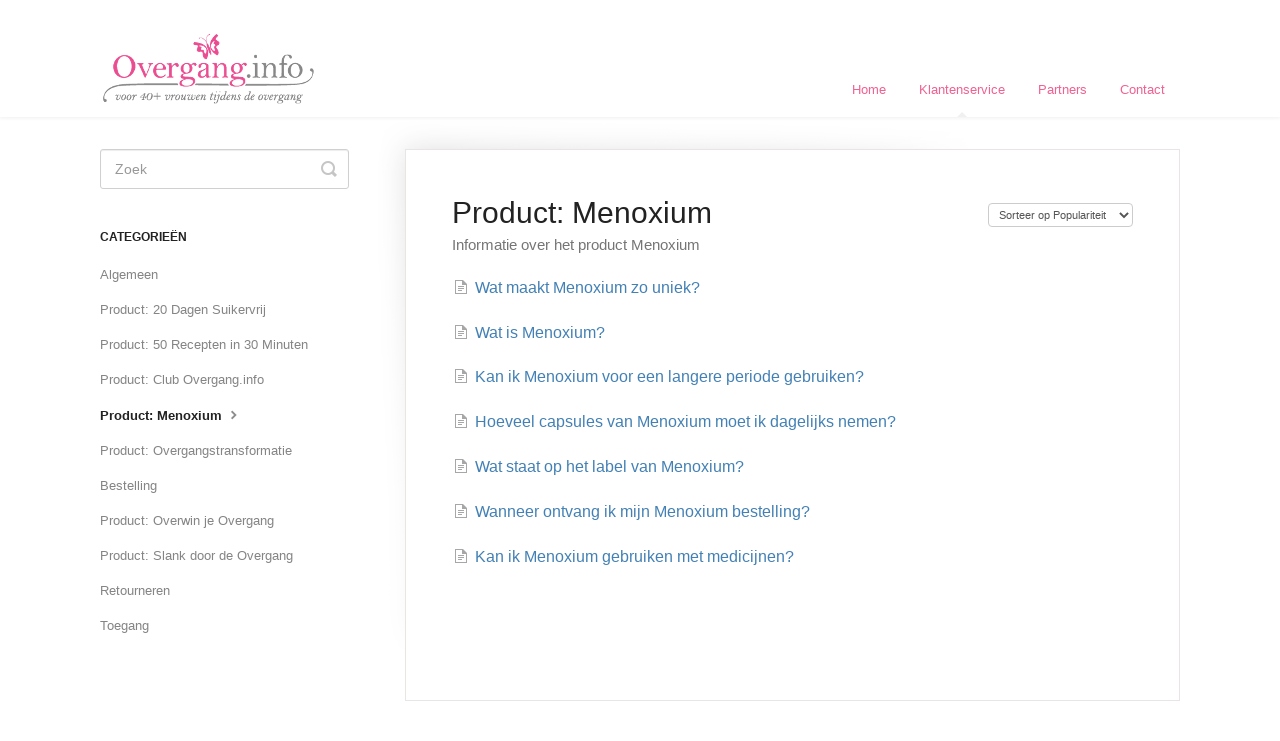

--- FILE ---
content_type: text/html; charset=utf-8
request_url: https://support.overgang.info/category/52-product-menoxium
body_size: 3510
content:


<!DOCTYPE html>
<html>
    
<head>
    <meta charset="utf-8"/>
    <title>Product: Menoxium - Overgang.info</title>
    <meta name="viewport" content="width=device-width, maximum-scale=1"/>
    <meta name="apple-mobile-web-app-capable" content="yes"/>
    <meta name="format-detection" content="telephone=no">
    <meta name="description" content="Informatie over het product Menoxium"/>
    <meta name="author" content="Overgang.info"/>
    <link rel="canonical" href="https://support.overgang.info/category/52-product-menoxium"/>
    

    
        <link rel="stylesheet" href="//d3eto7onm69fcz.cloudfront.net/assets/stylesheets/launch-1769884691002.css">
    
    <style>
        body { background: #ffffff; }
        .navbar .navbar-inner { background: #ffffff; }
        .navbar .nav li a, 
        .navbar .icon-private-w  { color: #f06292; }
        .navbar .brand, 
        .navbar .nav li a:hover, 
        .navbar .nav li a:focus, 
        .navbar .nav .active a, 
        .navbar .nav .active a:hover, 
        .navbar .nav .active a:focus  { color: #f06292; }
        .navbar a:hover .icon-private-w, 
        .navbar a:focus .icon-private-w, 
        .navbar .active a .icon-private-w, 
        .navbar .active a:hover .icon-private-w, 
        .navbar .active a:focus .icon-private-w { color: #f06292; }
        #serp-dd .result a:hover,
        #serp-dd .result > li.active,
        #fullArticle strong a,
        #fullArticle a strong,
        .collection a,
        .contentWrapper a,
        .most-pop-articles .popArticles a,
        .most-pop-articles .popArticles a:hover span,
        .category-list .category .article-count,
        .category-list .category:hover .article-count { color: #4381b5; }
        #fullArticle, 
        #fullArticle p, 
        #fullArticle ul, 
        #fullArticle ol, 
        #fullArticle li, 
        #fullArticle div, 
        #fullArticle blockquote, 
        #fullArticle dd, 
        #fullArticle table { color:#000000; }
    </style>
    
    <link rel="apple-touch-icon-precomposed" href="//d33v4339jhl8k0.cloudfront.net/docs/assets/57c02297903360342852e232/images/5924078e0428634b4a335b94/touch.png">
    <link rel="shortcut icon" type="image/png" href="//d33v4339jhl8k0.cloudfront.net/docs/assets/57c02297903360342852e232/images/5924078e2c7d3a074e8abb1e/favicon.ico">
    <!--[if lt IE 9]>
    
        <script src="//d3eto7onm69fcz.cloudfront.net/assets/javascripts/html5shiv.min.js"></script>
    
    <![endif]-->
    
        <script type="application/ld+json">
        {"@context":"https://schema.org","@type":"WebSite","url":"https://support.overgang.info","potentialAction":{"@type":"SearchAction","target":"https://support.overgang.info/search?query={query}","query-input":"required name=query"}}
        </script>
    
        <script type="application/ld+json">
        {"@context":"https://schema.org","@type":"BreadcrumbList","itemListElement":[{"@type":"ListItem","position":1,"name":"Overgang.info","item":"https://support.overgang.info"},{"@type":"ListItem","position":2,"name":"Klantenservice","item":"https://support.overgang.info/collection/1-klantenservice"},{"@type":"ListItem","position":3,"name":"Product: Menoxium","item":"https://support.overgang.info/category/52-product-menoxium"}]}
        </script>
    
    
</head>
    
    <body>
        
<header id="mainNav" class="navbar">
    <div class="navbar-inner">
        <div class="container-fluid">
            <a class="brand" href="https://www.overgang.info">
            
                
                    <img src="//d33v4339jhl8k0.cloudfront.net/docs/assets/57c02297903360342852e232/images/5924078e0428634b4a335b95/Overgang-info-logo-final.png" alt="Overgang.info" width="217" height="75">
                

            
            </a>
            
                <button type="button" class="btn btn-navbar" data-toggle="collapse" data-target=".nav-collapse">
                    <span class="sr-only">Toggle Navigation</span>
                    <span class="icon-bar"></span>
                    <span class="icon-bar"></span>
                    <span class="icon-bar"></span>
                </button>
            
            <div class="nav-collapse collapse">
                <nav role="navigation"><!-- added for accessibility -->
                <ul class="nav">
                    
                        <li id="home"><a href="/">Home <b class="caret"></b></a></li>
                    
                    
                        
                            <li  class="active"  id="klantenservice"><a href="/collection/1-klantenservice">Klantenservice  <b class="caret"></b></a></li>
                        
                            <li  id="partners"><a href="/collection/5-partners">Partners  <b class="caret"></b></a></li>
                        
                    
                    
                        <li id="contact"><a href="#" class="contactUs" onclick="window.Beacon('open')">Contact</a></li>
                        <li id="contactMobile"><a href="#" class="contactUs" onclick="window.Beacon('open')">Contact</a></li>
                    
                </ul>
                </nav>
            </div><!--/.nav-collapse -->
        </div><!--/container-->
    </div><!--/navbar-inner-->
</header>
        <section id="contentArea" class="container-fluid">
            <div class="row-fluid">
                <section id="main-content" class="span9">
                    <div class="contentWrapper">
                        
    <hgroup id="categoryHead">
        <h1>Product: Menoxium</h1>
        <p class="descrip">Informatie over het product Menoxium</p>
        <div class="sort">
             

<form action="/category/52-product-menoxium" method="GET" >
    
                <select name="sort" id="sortBy" title="sort-by" onchange="this.form.submit();" aria-label="Page reloads on selection">
                    
                        <option value="" >Sorteer naar Standaardweergave</option>
                    
                        <option value="name" >Sorteer A-Z</option>
                    
                        <option value="popularity"  selected="selected">Sorteer op Populariteit</option>
                    
                        <option value="updatedAt" >Sort by Last Updated</option>
                    
                </select>
            
</form>

        </div>
    </hgroup><!--/categoryHead-->

    
        <ul class="articleList">
            
                <li><a href="/article/55-wat-maakt-menoxium-zo-uniek"><i class="icon-article-doc"></i><span>Wat maakt Menoxium zo uniek?</span></a></li>
            
                <li><a href="/article/53-wat-is-menoxium"><i class="icon-article-doc"></i><span>Wat is Menoxium?</span></a></li>
            
                <li><a href="/article/56-kan-ik-menoxium-voor-een-langere-periode-gebruiken"><i class="icon-article-doc"></i><span>Kan ik Menoxium voor een langere periode gebruiken?</span></a></li>
            
                <li><a href="/article/57-hoeveel-capsules-van-menoxium-moet-ik-dagelijks-nemen"><i class="icon-article-doc"></i><span>Hoeveel capsules van Menoxium moet ik dagelijks nemen?</span></a></li>
            
                <li><a href="/article/58-wat-staat-op-het-label-van-menoxium"><i class="icon-article-doc"></i><span>Wat staat op het label van Menoxium?</span></a></li>
            
                <li><a href="/article/54-wanneer-ontvang-ik-mijn-menoxium-bestelling"><i class="icon-article-doc"></i><span>Wanneer ontvang ik mijn Menoxium bestelling?</span></a></li>
            
                <li><a href="/article/59-kan-ik-menoxium-gebruiken-met-medicijnen"><i class="icon-article-doc"></i><span>Kan ik Menoxium gebruiken met medicijnen?</span></a></li>
            
        </ul><!--/articleList-->

        
    

                    </div><!--/contentWrapper-->
                    
                </section><!--/content-->
                <aside id="sidebar" class="span3">
                 

<form action="/search" method="GET" id="searchBar" class="sm" autocomplete="off">
    
                    <input type="hidden" name="collectionId" value="5924051c2c7d3a074e8abb01"/>
                    <input type="text" name="query" title="search-query" class="search-query" placeholder="Zoek" value="" aria-label="Zoek" />
                    <button type="submit">
                        <span class="sr-only">Toggle Search</span>
                        <i class="icon-search"></i>
                    </button>
                    <div id="serp-dd" style="display: none;" class="sb">
                        <ul class="result">
                        </ul>
                    </div>
                
</form>

                
                    <h3>Categorieën</h3>
                    <ul class="nav nav-list">
                    
                        
                            <li ><a href="/category/8-algemeen">Algemeen  <i class="icon-arrow"></i></a></li>
                        
                    
                        
                            <li ><a href="/category/60-product-20-dagen-suikervrij">Product: 20 Dagen Suikervrij  <i class="icon-arrow"></i></a></li>
                        
                    
                        
                            <li ><a href="/category/79-product-50-recepten-in-30-minuten">Product: 50 Recepten in 30 Minuten  <i class="icon-arrow"></i></a></li>
                        
                    
                        
                            <li ><a href="/category/87-product-club-overganginfo">Product: Club Overgang.info  <i class="icon-arrow"></i></a></li>
                        
                    
                        
                            <li  class="active" ><a href="/category/52-product-menoxium">Product: Menoxium  <i class="icon-arrow"></i></a></li>
                        
                    
                        
                            <li ><a href="/category/46-product-overgangstransformatie">Product: Overgangstransformatie  <i class="icon-arrow"></i></a></li>
                        
                    
                        
                            <li ><a href="/category/12-bestelling">Bestelling  <i class="icon-arrow"></i></a></li>
                        
                    
                        
                            <li ><a href="/category/31-product-overwin-je-overgang">Product: Overwin je Overgang  <i class="icon-arrow"></i></a></li>
                        
                    
                        
                            <li ><a href="/category/37-product-slank-door-de-overgang">Product: Slank door de Overgang  <i class="icon-arrow"></i></a></li>
                        
                    
                        
                            <li ><a href="/category/27-retourneren">Retourneren  <i class="icon-arrow"></i></a></li>
                        
                    
                        
                            <li ><a href="/category/20-toegang">Toegang  <i class="icon-arrow"></i></a></li>
                        
                    
                    </ul>
                
                </aside><!--/span-->
            </div><!--/row-->
            <div id="noResults" style="display:none;">Geen resultaten gevonden</div>
            <footer>
                

<p>&copy;
    
        <a href="https://www.overgang.info">Overgang.info</a>
    
    2026. <span>Powered by <a rel="nofollow noopener noreferrer" href="https://www.helpscout.com/docs-refer/?co=Overgang.info&utm_source=docs&utm_medium=footerlink&utm_campaign=Docs+Branding" target="_blank">Help Scout</a></span>
    
        
    
</p>

            </footer>
        </section><!--/.fluid-container-->
        
            

<script id="beaconLoader" type="text/javascript">!function(e,t,n){function a(){var e=t.getElementsByTagName("script")[0],n=t.createElement("script");n.type="text/javascript",n.async=!0,n.src="https://beacon-v2.helpscout.net",e.parentNode.insertBefore(n,e)}if(e.Beacon=n=function(t,n,a){e.Beacon.readyQueue.push({method:t,options:n,data:a})},n.readyQueue=[],"complete"===t.readyState)return a();e.attachEvent?e.attachEvent("onload",a):e.addEventListener("load",a,!1)}(window,document,window.Beacon||function(){});</script>
<script type="text/javascript">window.Beacon('init', '2f61115a-91a3-41e7-9206-6ceb48f088bb')</script>

<script type="text/javascript">
    function hashChanged() {
        var hash = window.location.hash.substring(1); 
        if (hash === 'contact') {
            window.Beacon('open')
        }
    }

    if (window.location.hash) {
        hashChanged()
    }

    window.onhashchange = function () {
        hashChanged()
    }

    window.addEventListener('hashchange', hashChanged, false);

</script>

        
        
    <script src="//d3eto7onm69fcz.cloudfront.net/assets/javascripts/app4.min.js"></script>

<script>
// keep iOS links from opening safari
if(("standalone" in window.navigator) && window.navigator.standalone){
// If you want to prevent remote links in standalone web apps opening Mobile Safari, change 'remotes' to true
var noddy, remotes = false;
document.addEventListener('click', function(event) {
noddy = event.target;
while(noddy.nodeName !== "A" && noddy.nodeName !== "HTML") {
noddy = noddy.parentNode;
}

if('href' in noddy && noddy.href.indexOf('http') !== -1 && (noddy.href.indexOf(document.location.host) !== -1 || remotes)){
event.preventDefault();
document.location.href = noddy.href;
}

},false);
}
</script>
        
    </body>
</html>